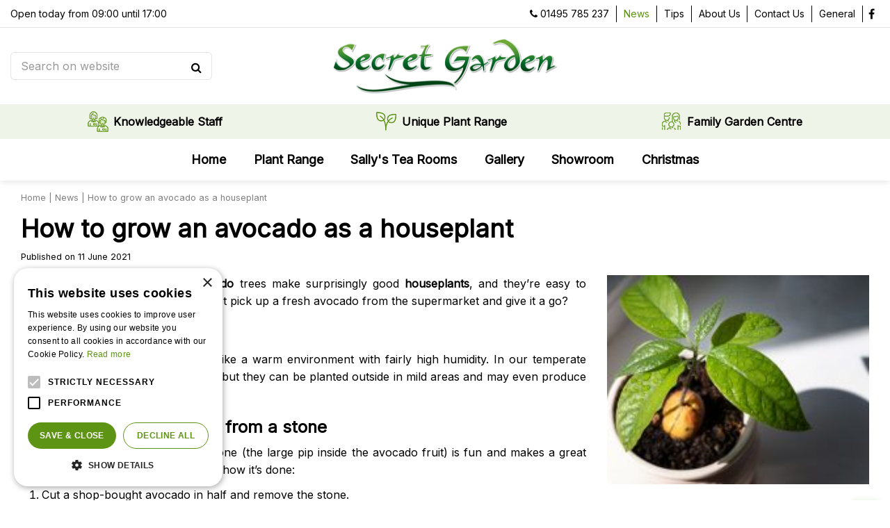

--- FILE ---
content_type: text/plain
request_url: https://www.google-analytics.com/j/collect?v=1&_v=j102&aip=1&a=539222126&t=pageview&_s=1&dl=https%3A%2F%2Fwww.thesecretgardenwales.co.uk%2Fnews%2F1204%2Fhow-to-grow-an-avocado-as-a-houseplant&ul=en-us%40posix&dt=How%20to%20grow%20an%20avocado%20as%20a%20houseplant%20-%20The%20Secret%20Garden&sr=1280x720&vp=1280x720&_u=YGBAgEABAAAAACAAI~&jid=1009114600&gjid=764812634&cid=1728850473.1769598092&tid=UA-55815515-1&_gid=1909890913.1769598092&_slc=1&z=1218020353
body_size: -454
content:
2,cG-XKG9PLYNM8

--- FILE ---
content_type: application/javascript; charset=utf-8
request_url: https://www.thesecretgardenwales.co.uk/website/functions.23.js
body_size: 1454
content:
$(document).ready( function() {

    if(typeof $.scrollTo !== 'undefined'){
        $.extend($.scrollTo.defaults, {
            offset: {top:-150}
        });
    }

    var stockLabel = $('.webshop-product #product-options .stock_indication')
    $('.webshop-product #responsive-page-title').append(stockLabel)
})

var windowPageOffset = window.pageYOffset,
    htmlTagClass = document.querySelector('html').getAttribute('class'),
    bodyTagClass = document.querySelector('body').getAttribute('class'),
    contentTopClass,
    menuSubItems,
    combineStickyBlocks = document.createElement('div'),
    combineStickyBlock,
    footerBlocks,
    date = new Date(),
    getImages,
    getImageUrl,
    fullImages,
    moveShortDesc

if(document.querySelector('.placeholder-content_top')) {
    contentTopClass = document.querySelector('.placeholder-content_top').getAttribute('class')

    window.addEventListener('scroll', function() {
        windowPageOffset = window.pageYOffset
        resizeSticky()
    })

    resizeSticky()

    function resizeSticky() {
        if(windowPageOffset > 0) {
            document.querySelector('.placeholder-content_top').className = contentTopClass + ' smallHeader'
        } else {
            document.querySelector('.placeholder-content_top').className = contentTopClass
        }
    }

    combineStickyBlocks.className = 'sticky-blocks-right'

    if(document.querySelector('.block-sticky-contact')) {
        combineStickyBlock = document.querySelector('.block-sticky-contact')
        combineStickyBlocks.appendChild(combineStickyBlock)
    }

    if(document.querySelector('.menu-top')) {
        combineStickyBlock = document.querySelector('.menu-top')
        combineStickyBlocks.appendChild(combineStickyBlock)
    }

    if(document.querySelector('.block-sticky-social')) {
        combineStickyBlock = document.querySelector('.block-sticky-social')
        combineStickyBlocks.appendChild(combineStickyBlock)
    }

    document.querySelector('.placeholder-content_top > .in').appendChild(combineStickyBlocks)
}

if(document.querySelector('.menu-main')) {
    menuSubItems = document.querySelectorAll('.menu-main .submenu ul')
    for(submenu = 0; submenu < menuSubItems.length; submenu++) {
        if(menuSubItems[submenu].children.length > 15) {
            menuSubItems[submenu].parentElement.className += ' submenu-big'
        }
    }
}

window.addEventListener('load', function() {

    if(document.querySelector('.block-sticky-menubtn')) {
        document.querySelector('.block-sticky-menubtn a').addEventListener('click', function(e) {
            e.preventDefault()
            openMobileMenu()
        })

        document.querySelector('#custom-toolbar').addEventListener('click', function() {
            openMobileMenu()
        })

        document.querySelector('#custom-toolbar .block_type_navigation').addEventListener('click', function(e) {
            e.stopPropagation()
        })
    }
})

function openMobileMenu() {
    if(document.querySelector('#custom-toolbar').getAttribute('class') === null) {
        document.querySelector('#custom-toolbar').className = 'open-menu'
        document.querySelector('html').className += ' no-scroll'
        document.querySelector('body').className += ' no-scroll'
    } else if(document.querySelector('#custom-toolbar').getAttribute('class').includes('open-menu')) {
        document.querySelector('#custom-toolbar').className = 'close-menu'
        document.querySelector('html').className = htmlTagClass
        document.querySelector('body').className = bodyTagClass
    } else {
        document.querySelector('#custom-toolbar').className = 'open-menu'
        document.querySelector('html').className += ' no-scroll'
        document.querySelector('body').className += ' no-scroll'
    }
}

if(document.querySelector('#product-info-left')) {
    if(document.querySelector('#product-info-left #short-desc')) {
        moveShortDesc = document.querySelector('#product-info-left #short-desc')
        document.querySelector('#product-info-left .prices').before(moveShortDesc)
    }
}

if(document.querySelector('.placeholder-footer')) {
    document.querySelector('#copyright-date').innerHTML = date.getFullYear()

    footerBlocks = document.querySelectorAll('.placeholder-footer .layout_block')
    for(fooblock = 0; fooblock < footerBlocks.length; fooblock++) {
        if(footerBlocks[fooblock].querySelector('.block-title')) {
            footerBlocks[fooblock].querySelector('.block-title').addEventListener('click', function() {
                if(this.parentElement.getAttribute('class').includes('show')) {
                    this.parentElement.className = 'in'
                } else {
                    this.parentElement.className += ' show'
                }
            })
        }
    }
}

if(document.querySelector('.block-home-image-full')) {
    fullImages = document.querySelectorAll('.block-home-image-full')
    for(fullimage = 0; fullimage < fullImages.length; fullimage++) {
        fullImages[fullimage].parentElement.parentElement.className += ' has-full-image'
    }
}

if(document.querySelector('.block_type_random_garden_tip .picture')) {
    getImages = document.querySelectorAll('.picture')
    makeImageBackground(getImages)
}

if(document.querySelector('.offers-overview')) {
    getImages = document.querySelectorAll('.picture_container')
    makeImageBackground(getImages)
}

if(document.querySelector('.activity-box')) {
    getImages = document.querySelectorAll('.activity-image')
    makeImageBackground(getImages)
}

if(document.querySelector('.tip-category')) {
    getImages = document.querySelectorAll('.tip-image')
    makeImageBackground(getImages)
}

if(document.querySelector('.range-category')) {
    getImages = document.querySelectorAll('.range-image')
    makeImageBackground(getImages)
}

if(document.querySelector('.album-overview')) {
    getImages = document.querySelectorAll('.album-thumb')
    makeImageBackground(getImages)
}

if(document.querySelector('.news-overview') || document.querySelector('.search-results-news')) {
    getImages = document.querySelectorAll('.news-item figure')
    makeImageBackground(getImages)
}

if(document.querySelector('.extra-news-item')) {
    getImages = document.querySelectorAll('.extra-news-item figure')
    makeImageBackground(getImages)
}

if(document.querySelector('.block_type_newsitems')) {
    if(document.querySelector('.frontpage-news-item')) {
        getImages = document.querySelectorAll('.frontpage-news-item figure')
    } else if(document.querySelector('.page-news-item')) {
        getImages = document.querySelectorAll('.page-news-item figure')
    }
    makeImageBackground(getImages)
}

if(document.querySelector('.location-overview')) {
    getImages = document.querySelectorAll('.location-thumb')
    makeImageBackground(getImages)
}

function makeImageBackground(imagesArray) {
    imagesArray.forEach(function (elem) {
        if (elem.querySelector('img').getAttribute('src')) {
            getImageUrl = elem.querySelector('img').getAttribute('src')
        } else {
            getImageUrl = elem.querySelector('img').getAttribute('data-src')
        }
        elem.querySelector('img').setAttribute('style', 'display: none;')
        elem.setAttribute('style', 'background-image: url(' + getImageUrl + ');')
    })
}